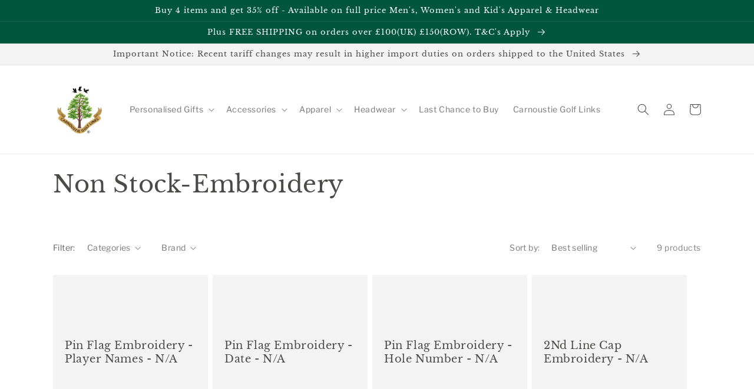

--- FILE ---
content_type: application/x-javascript
request_url: https://app.cart-bot.net/public/status/shop/cgl-pro-shop.myshopify.com.js?1769194435
body_size: -297
content:
var giftbee_settings_updated='1733214440c';